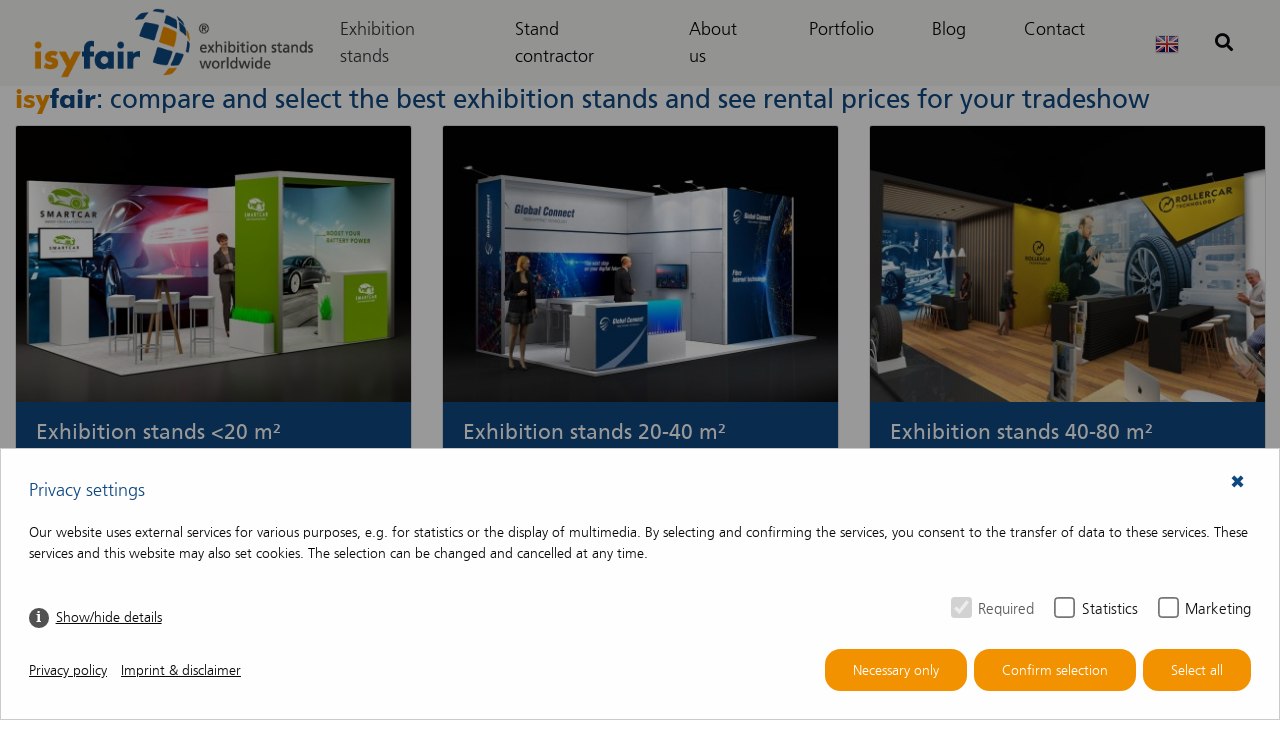

--- FILE ---
content_type: text/html; charset=utf-8
request_url: https://isyfair.com/exhibition-stands/exhibition-stand-sizes/
body_size: 4139
content:
<!DOCTYPE html><html lang="en"> <head> <title>Exhibition stand sizes - isyfair</title> <meta charset="utf-8" /> <meta http-equiv="X-UA-Compatible" content="IE=edge" /> <meta name="description" content="" /> <meta name="robots" content="index, follow"> <meta name="viewport" content="width=device-width, initial-scale=1, shrink-to-fit=no" /> <meta property="fb:page_id" content="" /> <meta property="og:locale" content="en" /> <meta property="og:type" content="article" /> <meta property="og:url" content="https://isyfair.com/exhibition-stands/exhibition-stand-sizes/" /> <meta property="og:title" content="Exhibition stand sizes - isyfair" /> <meta property="og:image" content="" /> <meta property="og:site_name" content="isyfair" /> <meta property="og:description" content="" /> <link rel="canonical" href="https://isyfair.com/exhibition-stands/exhibition-stand-sizes/" /> <script src="/resources/cache/js/bundled.preload.js" ></script> <link rel="stylesheet" href="/resources/cache/css/bundled.default.css?time=1760346022" media="all"> <link rel="stylesheet" href="/resources/cache/css/bundled.styles.css" media="all"> <script src="/index.php?consent_manager_outputjs=1&amp;lang=2&amp;a=30&amp;i=false&amp;h=false&amp;cid=77&amp;v=4.3.0&amp;r=1&amp;t=17334721752" id="consent_manager_script" defer></script> <link href="/resources/ico/favicon.ico" type="image/x-icon" rel="shortcut icon" /> <link href="/resources/ico/apple-touch-icon.png" rel="apple-touch-icon" /> <link href="/resources/ico/apple-touch-icon-57x57.png" rel="apple-touch-icon" sizes="57x57" /> <link href="/resources/ico/apple-touch-icon-72x72.png" rel="apple-touch-icon" sizes="72x72" /> <link href="/resources/ico/apple-touch-icon-76x76.png" rel="apple-touch-icon" sizes="76x76" /> <link href="/resources/ico/apple-touch-icon-114x114.png" rel="apple-touch-icon" sizes="114x114" /> <link href="/resources/ico/apple-touch-icon-120x120.png" rel="apple-touch-icon" sizes="120x120" /> <link href="/resources/ico/apple-touch-icon-144x144.png" rel="apple-touch-icon" sizes="144x144" /> <link href="/resources/ico/apple-touch-icon-152x152.png" rel="apple-touch-icon" sizes="152x152" /> <link href="/resources/ico/apple-touch-icon-180x180.png" rel="apple-touch-icon" sizes="180x180" /> 
</head><body class="no-js "> <div class="wrapper"> <header> <nav class="navbar navbar-expand-lg fixed-top bg-custom navbar-light" data-mmenu="true"> <div class="container nav-container"> <a class="navbar-brand" title="isyfair" href="https://isyfair.com/"> <img src="/media/logo-desktop/logo.png" class="img-fluid d-xs-none d-lg-block" spacer="" title="" alt="" /> <img src="/media/logo-tablet/logo.png" class="img-fluid d-xs-none d-md-block d-lg-none" spacer="" title="" alt="" /> <img src="/media/logo-mobile/logo.png" class="img-fluid d-md-none" spacer="" title="" alt="" /> </a> <a id="nav-icon" href="#mmenu" class="btn hamburger hamburger--collapse d-lg-none ml-xs-auto"> <span class="hamburger-box"> <span class="hamburger-inner"></span> </span> </a> <div class="collapse navbar-collapse" id="navbarSupportedContent"><ul class="rex-navi1 navbar-nav ml-xs-auto rex-navi-has-6-elements"><li class="dropdown article-14 active nav-item"><a class="active nav-link" href="/exhibition-stands/" title="Exhibition stands">Exhibition stands</a></li><li class="dropdown article-118 nav-item"><a class="nav-link" href="/stand-contractor/" title="Stand contractor">Stand contractor</a><ul class="rex-navi2 dropdown-menu rex-navi-has-8-elements"><li class="article-120 dropdown-element"><a class="dropdown-item" href="/stand-contractor/stand-builder-utrecht/" title="Stand builder Utrecht">Stand builder Utrecht</a></li><li class="article-121 dropdown-element"><a class="dropdown-item" href="/stand-contractor/stand-builder-amsterdam-netherlands/" title="Stand builder Amsterdam Netherlands">Stand builder Amsterdam Netherlands</a></li><li class="article-122 dropdown-element"><a class="dropdown-item" href="/stand-contractor/stand-builder-rotterdam/" title="Stand builder Rotterdam">Stand builder Rotterdam</a></li><li class="article-127 dropdown-element"><a class="dropdown-item" href="/stand-contractor/stand-builder-brussels/" title="Stand builder Brussels">Stand builder Brussels</a></li><li class="article-129 dropdown-element"><a class="dropdown-item" href="/stand-contractor/stand-builder-duesseldorf/" title="Stand builder Düsseldorf">Stand builder Düsseldorf</a></li><li class="article-130 dropdown-element"><a class="dropdown-item" href="/stand-contractor/stand-builder-cologne/" title="Stand builder Cologne">Stand builder Cologne</a></li><li class="article-131 dropdown-element"><a class="dropdown-item" href="/stand-contractor/stand-builder-frankfurt/" title="Stand builder Frankfurt">Stand builder Frankfurt</a></li><li class="article-139 dropdown-element"><a class="dropdown-item" href="/stand-contractor/stand-builder-hamburg/" title="Stand builder Hamburg">Stand builder Hamburg</a></li></ul></li><li class="dropdown article-17 nav-item"><a class="nav-link" href="/about-us/" title="About us">About us</a></li><li class="dropdown article-16 nav-item"><a class="nav-link" href="/portfolio/portfolio/" title="Portfolio">Portfolio</a></li><li class="dropdown article-15 nav-item"><a class="nav-link" href="/blog/" title="Blog">Blog</a><ul class="rex-navi2 dropdown-menu rex-navi-has-1-elements"><li class="article-260 dropdown-element"><a class="dropdown-item" href="/blog/booth-builder-germany/" title="Booth builder Germany">Booth builder Germany</a></li></ul></li><li class="dropdown article-18 nav-item"><a class="nav-link" href="/contact/" title="Contact">Contact</a></li></ul> </div><div id="mmenu" class="d-lg-none"><ul class="rex-navi1 rex-navi-depth-1 rex-navi-has-6-elements"><li class="article-14 active"><a class="active" href="/exhibition-stands/" title="Exhibition stands">Exhibition stands</a></li><li class="article-118 "><a class="" href="/stand-contractor/" title="Stand contractor">Stand contractor</a><ul class="rex-navi2 rex-navi-depth-2 rex-navi-has-8-elements"><li class="article-120 "><a class="" href="/stand-contractor/stand-builder-utrecht/" title="Stand builder Utrecht">Stand builder Utrecht</a></li><li class="article-121 "><a class="" href="/stand-contractor/stand-builder-amsterdam-netherlands/" title="Stand builder Amsterdam Netherlands">Stand builder Amsterdam Netherlands</a></li><li class="article-122 "><a class="" href="/stand-contractor/stand-builder-rotterdam/" title="Stand builder Rotterdam">Stand builder Rotterdam</a></li><li class="article-127 "><a class="" href="/stand-contractor/stand-builder-brussels/" title="Stand builder Brussels">Stand builder Brussels</a></li><li class="article-129 "><a class="" href="/stand-contractor/stand-builder-duesseldorf/" title="Stand builder Düsseldorf">Stand builder Düsseldorf</a></li><li class="article-130 "><a class="" href="/stand-contractor/stand-builder-cologne/" title="Stand builder Cologne">Stand builder Cologne</a></li><li class="article-131 "><a class="" href="/stand-contractor/stand-builder-frankfurt/" title="Stand builder Frankfurt">Stand builder Frankfurt</a></li><li class="article-139 "><a class="" href="/stand-contractor/stand-builder-hamburg/" title="Stand builder Hamburg">Stand builder Hamburg</a></li></ul></li><li class="article-17 "><a class="" href="/about-us/" title="About us">About us</a></li><li class="article-16 "><a class="" href="/portfolio/portfolio/" title="Portfolio">Portfolio</a></li><li class="article-15 "><a class="" href="/blog/" title="Blog">Blog</a><ul class="rex-navi2 rex-navi-depth-2 rex-navi-has-1-elements"><li class="article-260 "><a class="" href="/blog/booth-builder-germany/" title="Booth builder Germany">Booth builder Germany</a></li></ul></li><li class="article-18 "><a class="" href="/contact/" title="Contact">Contact</a></li></ul></div> <div id="langButton" class="dropdown"> <button class="btn dropdown-toggle" type="button" id="langMenu" data-toggle="dropdown" aria-haspopup="true" aria-expanded="false"> <img class="img-fluid" src="/resources/images/en_gb.png"/> </button> <div class="dropdown-menu" aria-labelledby="langMenu"> <a class="dropdown-item" href="https://isyfair.de/messestaende/messestand-groessen/"><img class="img-fluid" src="/resources/images/de_de.png"/></a><a class="dropdown-item" href="https://isyfair.nl/beursstands/beursstand-formaten/"><img class="img-fluid" src="/resources/images/nl_nl.png"/></a> </div> </div> <button class="btn btn-secondary btn-search search-top" type="submit"> <i class="fas fa-search"></i> <i class="fas fa-plus"></i> </button> </div> </nav> <div class="wrapper-search-bar search-bar-toggle"> <div class="container search-bar"> <form class="search_it-form" role="search" action="/search-results/" method="get"> <input id="search-input" class="form-control" type="text" autocomplete="off" name="search" value="" placeholder="Enter product name or design number ..." aria-label="Enter product name or design number ..."/> </form> </div> </div></header> <main> <div class="container product-container"> <div class="row"> <div class="col-xs-12"> <div class="headline"><h2><span class="isy">ISY</span><span class="fair">FAIR</span>: compare and select the best exhibition stands and see rental prices for your tradeshow</h2></div> </div> </div></div><div class="container"> <div class="row"> <div class="col-xs-12"> <div class="slider-container booth-slider" data-slick='{&quot;slidesToShow&quot;:&quot;3&quot;,&quot;autoplaySpeed&quot;:&quot;4000&quot;}'> <div> <div class="item"> <div class="card"> <img src="data:image/svg+xml;charset=utf8,%3Csvg%20xmlns%3D%27http%3A%2F%2Fwww.w3.org%2F2000%2Fsvg%27%20viewBox%3D%270%200%20715%20501%27%3E%3Crect%20x%3D%270%27%20y%3D%270%27%20width%3D%27715%27%20height%3D%27501%27%20fill%3D%27rgba%28247%2C%20246%2C%20244%2C%200.92%29%27%20%2F%3E%3C%2Fsvg%3E" class="img-fluid card-img-top" alt="Exhibition stands &lt;20 Meter" data-lazy-srcset="/images/booth-slider-xs/messestaende_bis_20_meter.jpg 576w,/images/booth-slider-sm/messestaende_bis_20_meter.jpg 768w,/images/booth-slider-md/messestaende_bis_20_meter.jpg 992w,/images/booth-slider-lg/messestaende_bis_20_meter.jpg 1300w,/images/booth-slider-xl/messestaende_bis_20_meter.jpg 1301w" title="Exhibition stands less than 20 sq. Meter" /> <div class="card-body bg-primary"> <a class="stretched-link" title="See exhibition stand designs &lt; 20 m²" href="/exhibition-stands/exhibition-stand-sizes/exhibition-stands-6-20-m/" ></a> <h3 class="headline">Exhibition stands &lt;20 m²</h3> <p class="item-count"> 98 designs available </p> </div> </div> </div></div><div> <div class="item"> <div class="card"> <img src="data:image/svg+xml;charset=utf8,%3Csvg%20xmlns%3D%27http%3A%2F%2Fwww.w3.org%2F2000%2Fsvg%27%20viewBox%3D%270%200%20715%20501%27%3E%3Crect%20x%3D%270%27%20y%3D%270%27%20width%3D%27715%27%20height%3D%27501%27%20fill%3D%27rgba%28247%2C%20246%2C%20244%2C%200.92%29%27%20%2F%3E%3C%2Fsvg%3E" class="img-fluid card-img-top" alt="Exhibition stands 20-40 Meters" data-lazy-srcset="/images/booth-slider-xs/messestaende_20-40_meter.jpg 576w,/images/booth-slider-sm/messestaende_20-40_meter.jpg 768w,/images/booth-slider-md/messestaende_20-40_meter.jpg 992w,/images/booth-slider-lg/messestaende_20-40_meter.jpg 1300w,/images/booth-slider-xl/messestaende_20-40_meter.jpg 1301w" title="Exhibition stands 20-40 Meters" /> <div class="card-body bg-primary"> <a class="stretched-link" title="See exhibition stand designs 20-40m²" href="/exhibition-stands/exhibition-stand-sizes/exhibition-stands-21-40-m/" ></a> <h3 class="headline">Exhibition stands 20-40 m²</h3> <p class="item-count"> 239 designs available </p> </div> </div> </div></div><div> <div class="item"> <div class="card"> <img src="data:image/svg+xml;charset=utf8,%3Csvg%20xmlns%3D%27http%3A%2F%2Fwww.w3.org%2F2000%2Fsvg%27%20viewBox%3D%270%200%20715%20501%27%3E%3Crect%20x%3D%270%27%20y%3D%270%27%20width%3D%27715%27%20height%3D%27501%27%20fill%3D%27rgba%28247%2C%20246%2C%20244%2C%200.92%29%27%20%2F%3E%3C%2Fsvg%3E" class="img-fluid card-img-top" alt="Exhibition stands 40-80 Meters" data-lazy-srcset="/images/booth-slider-xs/messestaende_40-80_meter.jpg 576w,/images/booth-slider-sm/messestaende_40-80_meter.jpg 768w,/images/booth-slider-md/messestaende_40-80_meter.jpg 992w,/images/booth-slider-lg/messestaende_40-80_meter.jpg 1300w,/images/booth-slider-xl/messestaende_40-80_meter.jpg 1301w" title="Exhibition stands 40-80 Meters" /> <div class="card-body bg-primary"> <a class="stretched-link" title="See exhibition stand designs 40-80 m²" href="/exhibition-stands/exhibition-stand-sizes/exhibition-stands-41-80-m/" ></a> <h3 class="headline">Exhibition stands 40-80 m²</h3> <p class="item-count"> 204 designs available </p> </div> </div> </div></div><div> <div class="item"> <div class="card"> <img src="data:image/svg+xml;charset=utf8,%3Csvg%20xmlns%3D%27http%3A%2F%2Fwww.w3.org%2F2000%2Fsvg%27%20viewBox%3D%270%200%20715%20501%27%3E%3Crect%20x%3D%270%27%20y%3D%270%27%20width%3D%27715%27%20height%3D%27501%27%20fill%3D%27rgba%28247%2C%20246%2C%20244%2C%200.92%29%27%20%2F%3E%3C%2Fsvg%3E" class="img-fluid card-img-top" alt="Exhibition stands &gt; 80 Meters" data-lazy-srcset="/images/booth-slider-xs/messestaende_groesser_als_80_meter.jpg 576w,/images/booth-slider-sm/messestaende_groesser_als_80_meter.jpg 768w,/images/booth-slider-md/messestaende_groesser_als_80_meter.jpg 992w,/images/booth-slider-lg/messestaende_groesser_als_80_meter.jpg 1300w,/images/booth-slider-xl/messestaende_groesser_als_80_meter.jpg 1301w" title="Exhibition stands &amp;gt; 80 Meters" /> <div class="card-body bg-primary"> <a class="stretched-link" title="See exhibition stand designs &gt;80 m²" href="/exhibition-stands/exhibition-stand-sizes/exhibition-stands-80-m/" ></a> <h3 class="headline">Exhibition stands &gt;80 m²</h3> <p class="item-count"> 37 designs available </p> </div> </div> </div></div> </div> </div> </div></div> </main> <footer> <div class="footer-bar container-fluid"> <div class="container h-100"> <div class="row h-100"> <div class="col-xs-12 my-xs-auto"> <div class="icons-left float-xs-left"> <a href="/contact/"><i class="far fa-envelope"></i></a> </div> <div class="icons-right float-xs-right"> <a href="https://www.facebook.com/GARREIS.de/"><i class="fab fa-facebook-f"></i></a> <a href="https://www.instagram.com/garreis_unternehmensgruppe/"><i class="fab fa-instagram"></i></a> </div> </div> </div> </div> </div> <div class="container footer-container"> <div class="row"> <div class="col-sm-12 col-md-8 col-module"> <a class="footer-logo" title="isyfair" href="https://isyfair.com/"> <img src="data:image/svg+xml;charset=utf8,%3Csvg%20xmlns%3D%27http%3A%2F%2Fwww.w3.org%2F2000%2Fsvg%27%20viewBox%3D%270%200%20199%2047%27%3E%3Crect%20x%3D%270%27%20y%3D%270%27%20width%3D%27398%27%20height%3D%2794%27%20fill%3D%27rgba%28247%2C%20246%2C%20244%2C%200.92%29%27%20%2F%3E%3C%2Fsvg%3E" class="img-fluid d-xs-none d-lg-block lazy" title="" alt="" src="https://isyfair.de/images/logo-desktop/logo.png" data-lazy-srcset="/images/mm-xs/logo.png 576w,/images/mm-sm/logo.png 768w,/images/mm-md/logo.png 992w,/images/mm-lg/logo.png 1300w,/images/mm-xl/logo.png 1301w" /> <img src="data:image/svg+xml;charset=utf8,%3Csvg%20xmlns%3D%27http%3A%2F%2Fwww.w3.org%2F2000%2Fsvg%27%20viewBox%3D%270%200%20199%2047%27%3E%3Crect%20x%3D%270%27%20y%3D%270%27%20width%3D%27398%27%20height%3D%2794%27%20fill%3D%27rgba%28247%2C%20246%2C%20244%2C%200.92%29%27%20%2F%3E%3C%2Fsvg%3E" class="img-fluid d-xs-none d-md-block d-lg-none lazy" title="" alt="" src="https://isyfair.de/images/logo-tablet/logo.png" data-lazy-srcset="/images/mm-xs/logo.png 576w,/images/mm-sm/logo.png 768w,/images/mm-md/logo.png 992w,/images/mm-lg/logo.png 1300w,/images/mm-xl/logo.png 1301w" /> <img src="data:image/svg+xml;charset=utf8,%3Csvg%20xmlns%3D%27http%3A%2F%2Fwww.w3.org%2F2000%2Fsvg%27%20viewBox%3D%270%200%20199%2047%27%3E%3Crect%20x%3D%270%27%20y%3D%270%27%20width%3D%27398%27%20height%3D%2794%27%20fill%3D%27rgba%28247%2C%20246%2C%20244%2C%200.92%29%27%20%2F%3E%3C%2Fsvg%3E" class="img-fluid d-md-none lazy" title="" alt="" src="https://isyfair.de/images/logo-mobile/logo.png" data-lazy-srcset="/images/mm-xs/logo.png 576w,/images/mm-sm/logo.png 768w,/images/mm-md/logo.png 992w,/images/mm-lg/logo.png 1300w,/images/mm-xl/logo.png 1301w" /> </a> </div> </div> <div class="row"> <div class="col-xs-12 col-md-3"> <div class="footer-nav-title">Exhibition stands</div> <div class="footer-nav"> <ul class="rex-navi1 nav mr-xs-auto"><li class="article-26 nav-item"> <a class="nav-link" href="/exhibition-stands/exhibition-stand-rental-europe/" title="Exhibition stand rental Europe">Exhibition stand rental Europe</a> </li><li class="article-68 nav-item"> <a class="nav-link" href="/exhibition-stands/buying-an-exhibition-stand/" title="Buying an exhibition stand">Buying an exhibition stand</a> </li><li class="article-30 nav-item"> <a class="nav-link" href="/exhibition-stands/exhibition-stand-sizes/" title="Exhibition stand sizes">Exhibition stand sizes</a> </li><li class="article-75 nav-item"> <a class="nav-link" href="/exhibition-stands/exhibition-stand-types/" title="Exhibition stand types">Exhibition stand types</a> </li><li class="article-76 nav-item"> <a class="nav-link" href="/exhibition-stands/exhibition-stand-prices/" title="Exhibition stand prices">Exhibition stand prices</a> </li></ul> </div> </div> <div class="col-xs-12 col-md-3"> <div class="footer-nav-title">Service</div> <div class="footer-nav"> <ul class="rex-navi1 nav mr-xs-auto"><li class="article-61 nav-item"> <a class="nav-link" href="/blog/free-3d-exhibition-stand-design/" title="Free 3D exhibition stand design">Free 3D exhibition stand design</a> </li><li class="article-71 nav-item"> <a class="nav-link" href="/service/installation-dismantling/" title="Installation & dismantling">Installation & dismantling</a> </li><li class="article-73 nav-item"> <a class="nav-link" href="/service/projectmanagement/" title="Projectmanagement">Projectmanagement</a> </li><li class="article-199 nav-item"> <a class="nav-link" href="/trade-fair/" title="Trade Fair">Trade Fair</a> </li></ul> </div> </div> <div class="col-xs-12 col-md-3"> <div class="footer-nav-title">Blogs</div> <div class="footer-nav"> <ul class="rex-navi1 nav mr-xs-auto"><li class="article-47 nav-item"> <a class="nav-link" href="/blog/renting-or-purchasing-an-exhibition-stand-what-are-the-differences/" title="Renting or purchasing an exhibition stand what are the differences">Renting or purchasing an exhibition stand what are the differences</a> </li><li class="article-40 nav-item"> <a class="nav-link" href="/blog/the-isyfair-full-service-rental-package-this-is-how-we-make-your-trade-show-effective-efficient-and-easy/" title="The isyfair full-service rental package - this is how we make your trade show effective, efficient, and easy">The isyfair full-service rental package - this is how we make your trade show effective, efficient, and easy</a> </li><li class="article-39 nav-item"> <a class="nav-link" href="/blog/stand-out-at-your-trade-show-with-the-best-exhibition-stand-in-these-9-steps/" title="Stand out at your trade show with the best exhibition stand in these 9 steps">Stand out at your trade show with the best exhibition stand in these 9 steps</a> </li><li class="article-66 nav-item"> <a class="nav-link" href="/blog/types-of-exhibition-stands/" title="Types of exhibition stands">Types of exhibition stands</a> </li></ul> </div> </div> <div class="col-xs-12 col-md-3"> <div class="footer-nav-title">About us</div> <div class="footer-nav"> <ul class="rex-navi1 nav mr-xs-auto"><li class="article-18 nav-item"> <a class="nav-link" href="/contact/" title="Contact">Contact</a> </li><li class="article-3 nav-item"> <a class="nav-link" href="/about-us/imprint-disclaimer/" title="Imprint & disclaimer">Imprint & disclaimer</a> </li><li class="article-4 nav-item"> <a class="nav-link" href="/about-us/privacy-policy/" title="Privacy policy">Privacy policy</a> </li><li class="article-22 nav-item"> <a class="nav-link" href="/about-us/terms-and-conditions/" title="Terms and conditions">Terms and conditions</a> </li></ul> </div> </div> </div> <div class="row"> <div class="col-xs-12"> <p>© 2025 isyfair - All rights reserved</p> </div> </div> </div> </footer><script>(function(l,e,a,d,i,n,f,o){if(!l[i]){l.GlobalLeadinfoNamespace=l.GlobalLeadinfoNamespace||[];l.GlobalLeadinfoNamespace.push(i);l[i]=function(){(l[i].q=l[i].q||[]).push(arguments)};l[i].t=l[i].t||n;l[i].q=l[i].q||[];o=e.createElement(a);f=e.getElementsByTagName(a)[0];o.async=1;o.src=d;f.parentNode.insertBefore(o,f);}}(window,document,"script","https://cdn.leadinfo.net/ping.js","leadinfo","LI-62CE9E6BE1F62"));</script><script> var _paq = window._paq = window._paq || []; _paq.push(["disableCookies"]); _paq.push(['trackPageView']); _paq.push(['enableLinkTracking']); (function() { var u="//www.garreis.de/matomo/"; _paq.push(['setTrackerUrl', u+'matomo.php']); _paq.push(['setSiteId', '9']); _paq.push(['trackEvent', 'pageview', '', 'page']); var d=document, g=d.createElement('script'), s=d.getElementsByTagName('script')[0]; g.async=true; g.src=u+'matomo.js'; s.parentNode.insertBefore(g,s); })();</script><noscript><p><img src="//www.garreis.de/matomo/matomo.php?idsite=9&amp;rec=1" style="border:0;" alt="" /></p></noscript> </div> <script src="/resources/cache/js/bundled.default.js" ></script> 
</body></html>

--- FILE ---
content_type: text/css
request_url: https://isyfair.com/resources/cache/css/bundled.styles.css
body_size: 10130
content:
.mfp-bg{background:#fff;top:0;left:0;width:100%;height:100%;z-index:1042;overflow:hidden;position:fixed;opacity:.95}.mfp-wrap{top:0;left:0;width:100%;height:100%;z-index:1043;position:fixed;outline:none!important;-webkit-backface-visibility:hidden}.mfp-container{padding:0 8px;text-align:center;position:absolute;width:100%;height:100%;left:0;top:0;box-sizing:border-box}.mfp-container:before{content:'';display:inline-block;height:100%;vertical-align:middle}.mfp-align-top .mfp-container:before{display:none}.mfp-content{margin:0 auto;position:relative;display:inline-block;vertical-align:middle;text-align:left;z-index:1045}.mfp-inline-holder .mfp-content,.mfp-ajax-holder .mfp-content{width:100%;cursor:auto}.mfp-ajax-cur{cursor:progress}.mfp-zoom-out-cur{cursor:-moz-zoom-out;cursor:-webkit-zoom-out;cursor:zoom-out}.mfp-zoom{cursor:pointer;cursor:-webkit-zoom-in;cursor:-moz-zoom-in;cursor:zoom-in}.mfp-auto-cursor .mfp-content{cursor:auto}.mfp-close,.mfp-arrow,.mfp-preloader,.mfp-counter{-webkit-user-select:none;-moz-user-select:none;user-select:none}.mfp-loading.mfp-figure{display:none}.mfp-hide{display:none!important}.mfp-preloader{color:#CCC;position:absolute;top:50%;width:auto;text-align:center;margin-top:-.8em;left:8px;right:8px;z-index:1044}.mfp-preloader a{color:#CCC}.mfp-preloader a:hover{color:#FFF}.mfp-s-ready .mfp-preloader{display:none}.mfp-s-error .mfp-content{display:none}button.mfp-close,button.mfp-arrow{padding:0;border:0;overflow:visible;cursor:pointer;-webkit-appearance:none;display:block;outline:none;z-index:1046;box-shadow:none;touch-action:manipulation}button::-moz-focus-inner{padding:0;border:0}.mfp-close{background:url([data-uri]) no-repeat center center;position:fixed;right:20px;top:20px;text-decoration:none;text-align:center;width:25px;height:25px;background-size:100% 100%;cursor:pointer}@media (max-width:767px){.mfp-close{right:15px;top:15px}}.mfp-close-btn-in .mfp-close{color:#333}.mfp-counter{position:absolute;top:0;right:0;color:#000;font-size:12px;line-height:18px;white-space:nowrap}.mfp-arrow-left,.mfp-arrow-right{background:url([data-uri]) no-repeat center center;position:absolute;top:50%;margin-top:-13px;left:20px;width:25px;height:25px;background-size:100% 100%;cursor:pointer}.mfp-arrow-right{background:url([data-uri]) no-repeat center center;left:auto;right:20px;background-size:100% 100%}@media (max-width:767px){.mfp-arrow-left{left:10px}.mfp-arrow-right{right:10px}}.mfp-iframe-holder{padding-top:40px;padding-bottom:40px}.mfp-iframe-holder .mfp-content{line-height:0;width:100%;max-width:1280px}.mfp-iframe-scaler{width:100%;height:0;overflow:hidden;padding-top:56.25%}.mfp-iframe-scaler iframe{background:#000;position:absolute;display:block;top:0;left:0;width:100%;height:100%;box-shadow:0 0 8px rgba(0,0,0,.6)}img.mfp-img{margin:0 auto;padding:40px 0 40px;width:auto;max-width:100%;height:auto;display:block;line-height:0;box-sizing:border-box}.mfp-figure{line-height:0}.mfp-figure:after{background:#444;content:'';position:absolute;left:0;top:40px;bottom:40px;display:block;right:0;width:auto;height:auto;z-index:-1;box-shadow:0 0 8px rgba(0,0,0,.6)}.mfp-figure small{color:#BDBDBD;display:block;font-size:12px;line-height:14px}.mfp-figure figure{margin:0}.mfp-bottom-bar{margin-top:-36px;position:absolute;top:100%;left:0;width:100%;cursor:auto}.mfp-title{text-align:left;line-height:18px;color:#F3F3F3;word-wrap:break-word;padding-right:36px}.mfp-image-holder .mfp-content{max-width:100%}.mfp-gallery .mfp-image-holder .mfp-figure{cursor:pointer}@media screen and (max-width:800px) and (orientation:landscape),screen and (max-height:300px){.mfp-img-mobile .mfp-image-holder{padding-left:0;padding-right:0}.mfp-img-mobile img.mfp-img{padding:0}.mfp-img-mobile .mfp-figure:after{top:0;bottom:0}.mfp-img-mobile .mfp-figure small{display:inline;margin-left:5px}.mfp-img-mobile .mfp-bottom-bar{margin:0;padding:3px 5px;background:rgba(0,0,0,.6);bottom:0;top:auto;position:fixed;box-sizing:border-box}.mfp-img-mobile .mfp-bottom-bar:empty{padding:0}.mfp-img-mobile .mfp-counter{right:5px;top:3px}.mfp-img-mobile .mfp-close{padding:0;background:rgba(0,0,0,.6);top:0;right:0;width:35px;height:35px;line-height:35px;position:fixed;text-align:center}}@media all and (max-width:900px){.mfp-arrow{-webkit-transform:scale(.75);transform:scale(.75)}.mfp-arrow-left{-webkit-transform-origin:0;transform-origin:0}.mfp-arrow-right{-webkit-transform-origin:100%;transform-origin:100%}.mfp-container{padding-left:6px;padding-right:6px}}@charset "UTF-8";[class*="uk-animation-"]{animation-duration:0.5s;animation-timing-function:ease-out;animation-fill-mode:both}.uk-animation-fade{animation-name:uk-fade;animation-duration:0.8s;animation-timing-function:linear}.uk-animation-scale-up{animation-name:uk-fade-scale-02}.uk-animation-scale-down{animation-name:uk-fade-scale-18}.uk-animation-slide-top{animation-name:uk-fade-top}.uk-animation-slide-bottom{animation-name:uk-fade-bottom}.uk-animation-slide-left{animation-name:uk-fade-left}.uk-animation-slide-right{animation-name:uk-fade-right}.uk-animation-slide-top-small{animation-name:uk-fade-top-small}.uk-animation-slide-bottom-small{animation-name:uk-fade-bottom-small}.uk-animation-slide-left-small{animation-name:uk-fade-left-small}.uk-animation-slide-right-small{animation-name:uk-fade-right-small}.uk-animation-slide-top-medium{animation-name:uk-fade-top-medium}.uk-animation-slide-bottom-medium{animation-name:uk-fade-bottom-medium}.uk-animation-slide-left-medium{animation-name:uk-fade-left-medium}.uk-animation-slide-right-medium{animation-name:uk-fade-right-medium}.uk-animation-kenburns{animation-name:uk-scale-kenburns;animation-duration:15s}.uk-animation-shake{animation-name:uk-shake}.uk-animation-stroke{animation-name:uk-stroke;stroke-dasharray:var(--uk-animation-stroke);animation-duration:2s}.uk-animation-reverse{animation-direction:reverse;animation-timing-function:ease-in}.uk-animation-fast{animation-duration:0.1s}.uk-animation-toggle:not(:hover):not(:focus) [class*="uk-animation-"]{animation-name:none}.uk-animation-toggle{-webkit-tap-highlight-color:transparent}.uk-animation-toggle:focus{outline:none}@keyframes uk-fade{0%{opacity:0}100%{opacity:1}}@keyframes uk-fade-top{0%{opacity:0;transform:translateY(-100%)}100%{opacity:1;transform:translateY(0)}}@keyframes uk-fade-bottom{0%{opacity:0;transform:translateY(100%)}100%{opacity:1;transform:translateY(0)}}@keyframes uk-fade-left{0%{opacity:0;transform:translateX(-100%)}100%{opacity:1;transform:translateX(0)}}@keyframes uk-fade-right{0%{opacity:0;transform:translateX(100%)}100%{opacity:1;transform:translateX(0)}}@keyframes uk-fade-top-small{0%{opacity:0;transform:translateY(-10px)}100%{opacity:1;transform:translateY(0)}}@keyframes uk-fade-bottom-small{0%{opacity:0;transform:translateY(10px)}100%{opacity:1;transform:translateY(0)}}@keyframes uk-fade-left-small{0%{opacity:0;transform:translateX(-10px)}100%{opacity:1;transform:translateX(0)}}@keyframes uk-fade-right-small{0%{opacity:0;transform:translateX(10px)}100%{opacity:1;transform:translateX(0)}}@keyframes uk-fade-top-medium{0%{opacity:0;transform:translateY(-50px)}100%{opacity:1;transform:translateY(0)}}@keyframes uk-fade-bottom-medium{0%{opacity:0;transform:translateY(50px)}100%{opacity:1;transform:translateY(0)}}@keyframes uk-fade-left-medium{0%{opacity:0;transform:translateX(-50px)}100%{opacity:1;transform:translateX(0)}}@keyframes uk-fade-right-medium{0%{opacity:0;transform:translateX(50px)}100%{opacity:1;transform:translateX(0)}}@keyframes uk-fade-scale-02{0%{opacity:0;transform:scale(.2)}100%{opacity:1;transform:scale(1)}}@keyframes uk-fade-scale-18{0%{opacity:0;transform:scale(1.8)}100%{opacity:1;transform:scale(1)}}@keyframes uk-scale-kenburns{0%{transform:scale(1)}100%{transform:scale(1.2)}}@keyframes uk-shake{0%,100%{transform:translateX(0)}10%{transform:translateX(-9px)}20%{transform:translateX(8px)}30%{transform:translateX(-7px)}40%{transform:translateX(6px)}50%{transform:translateX(-5px)}60%{transform:translateX(4px)}70%{transform:translateX(-3px)}80%{transform:translateX(2px)}90%{transform:translateX(-1px)}}@keyframes uk-stroke{0%{stroke-dashoffset:var(--uk-animation-stroke)}100%{stroke-dashoffset:0}}.uk-grid{display:flex;flex-wrap:wrap;margin:0;padding:0;list-style:none}.uk-grid>*{margin:0}.uk-grid>*>:last-child{margin-bottom:0}.uk-grid{margin-left:-30px}.uk-grid>*{padding-left:30px}.uk-grid+.uk-grid,.uk-grid>.uk-grid-margin,*+.uk-grid-margin{margin-top:30px}@media (min-width:1200px){.uk-grid{margin-left:-40px}.uk-grid>*{padding-left:40px}.uk-grid+.uk-grid,.uk-grid>.uk-grid-margin,*+.uk-grid-margin{margin-top:40px}}.uk-grid-small,.uk-grid-column-small{margin-left:-15px}.uk-grid-small>*,.uk-grid-column-small>*{padding-left:15px}.uk-grid+.uk-grid-small,.uk-grid+.uk-grid-row-small,.uk-grid-small>.uk-grid-margin,.uk-grid-row-small>.uk-grid-margin,*+.uk-grid-margin-small{margin-top:15px}.uk-grid-medium,.uk-grid-column-medium{margin-left:-30px}.uk-grid-medium>*,.uk-grid-column-medium>*{padding-left:30px}.uk-grid+.uk-grid-medium,.uk-grid+.uk-grid-row-medium,.uk-grid-medium>.uk-grid-margin,.uk-grid-row-medium>.uk-grid-margin,*+.uk-grid-margin-medium{margin-top:30px}.uk-grid-large,.uk-grid-column-large{margin-left:-40px}.uk-grid-large>*,.uk-grid-column-large>*{padding-left:40px}.uk-grid+.uk-grid-large,.uk-grid+.uk-grid-row-large,.uk-grid-large>.uk-grid-margin,.uk-grid-row-large>.uk-grid-margin,*+.uk-grid-margin-large{margin-top:40px}@media (min-width:1200px){.uk-grid-large,.uk-grid-column-large{margin-left:-70px}.uk-grid-large>*,.uk-grid-column-large>*{padding-left:70px}.uk-grid+.uk-grid-large,.uk-grid+.uk-grid-row-large,.uk-grid-large>.uk-grid-margin,.uk-grid-row-large>.uk-grid-margin,*+.uk-grid-margin-large{margin-top:70px}}.uk-grid-collapse,.uk-grid-column-collapse{margin-left:0}.uk-grid-collapse>*,.uk-grid-column-collapse>*{padding-left:0}.uk-grid+.uk-grid-collapse,.uk-grid+.uk-grid-row-collapse,.uk-grid-collapse>.uk-grid-margin,.uk-grid-row-collapse>.uk-grid-margin{margin-top:0}.uk-grid-divider>*{position:relative}.uk-grid-divider>:not(.uk-first-column)::before{content:"";position:absolute;top:0;bottom:0;border-left:1px solid #e5e5e5}.uk-grid-divider.uk-grid-stack>.uk-grid-margin::before{content:"";position:absolute;left:0;right:0;border-top:1px solid #e5e5e5}.uk-grid-divider{margin-left:-60px}.uk-grid-divider>*{padding-left:60px}.uk-grid-divider>:not(.uk-first-column)::before{left:30px}.uk-grid-divider.uk-grid-stack>.uk-grid-margin{margin-top:60px}.uk-grid-divider.uk-grid-stack>.uk-grid-margin::before{top:-30px;left:60px}@media (min-width:1200px){.uk-grid-divider{margin-left:-80px}.uk-grid-divider>*{padding-left:80px}.uk-grid-divider>:not(.uk-first-column)::before{left:40px}.uk-grid-divider.uk-grid-stack>.uk-grid-margin{margin-top:80px}.uk-grid-divider.uk-grid-stack>.uk-grid-margin::before{top:-40px;left:80px}}.uk-grid-divider.uk-grid-small,.uk-grid-divider.uk-grid-column-small{margin-left:-30px}.uk-grid-divider.uk-grid-small>*,.uk-grid-divider.uk-grid-column-small>*{padding-left:30px}.uk-grid-divider.uk-grid-small>:not(.uk-first-column)::before,.uk-grid-divider.uk-grid-column-small>:not(.uk-first-column)::before{left:15px}.uk-grid-divider.uk-grid-small.uk-grid-stack>.uk-grid-margin,.uk-grid-divider.uk-grid-row-small.uk-grid-stack>.uk-grid-margin{margin-top:30px}.uk-grid-divider.uk-grid-small.uk-grid-stack>.uk-grid-margin::before{top:-15px;left:30px}.uk-grid-divider.uk-grid-row-small.uk-grid-stack>.uk-grid-margin::before{top:-15px}.uk-grid-divider.uk-grid-column-small.uk-grid-stack>.uk-grid-margin::before{left:30px}.uk-grid-divider.uk-grid-medium,.uk-grid-divider.uk-grid-column-medium{margin-left:-60px}.uk-grid-divider.uk-grid-medium>*,.uk-grid-divider.uk-grid-column-medium>*{padding-left:60px}.uk-grid-divider.uk-grid-medium>:not(.uk-first-column)::before,.uk-grid-divider.uk-grid-column-medium>:not(.uk-first-column)::before{left:30px}.uk-grid-divider.uk-grid-medium.uk-grid-stack>.uk-grid-margin,.uk-grid-divider.uk-grid-row-medium.uk-grid-stack>.uk-grid-margin{margin-top:60px}.uk-grid-divider.uk-grid-medium.uk-grid-stack>.uk-grid-margin::before{top:-30px;left:60px}.uk-grid-divider.uk-grid-row-medium.uk-grid-stack>.uk-grid-margin::before{top:-30px}.uk-grid-divider.uk-grid-column-medium.uk-grid-stack>.uk-grid-margin::before{left:60px}.uk-grid-divider.uk-grid-large,.uk-grid-divider.uk-grid-column-large{margin-left:-80px}.uk-grid-divider.uk-grid-large>*,.uk-grid-divider.uk-grid-column-large>*{padding-left:80px}.uk-grid-divider.uk-grid-large>:not(.uk-first-column)::before,.uk-grid-divider.uk-grid-column-large>:not(.uk-first-column)::before{left:40px}.uk-grid-divider.uk-grid-large.uk-grid-stack>.uk-grid-margin,.uk-grid-divider.uk-grid-row-large.uk-grid-stack>.uk-grid-margin{margin-top:80px}.uk-grid-divider.uk-grid-large.uk-grid-stack>.uk-grid-margin::before{top:-40px;left:80px}.uk-grid-divider.uk-grid-row-large.uk-grid-stack>.uk-grid-margin::before{top:-40px}.uk-grid-divider.uk-grid-column-large.uk-grid-stack>.uk-grid-margin::before{left:80px}@media (min-width:1200px){.uk-grid-divider.uk-grid-large,.uk-grid-divider.uk-grid-column-large{margin-left:-140px}.uk-grid-divider.uk-grid-large>*,.uk-grid-divider.uk-grid-column-large>*{padding-left:140px}.uk-grid-divider.uk-grid-large>:not(.uk-first-column)::before,.uk-grid-divider.uk-grid-column-large>:not(.uk-first-column)::before{left:70px}.uk-grid-divider.uk-grid-large.uk-grid-stack>.uk-grid-margin,.uk-grid-divider.uk-grid-row-large.uk-grid-stack>.uk-grid-margin{margin-top:140px}.uk-grid-divider.uk-grid-large.uk-grid-stack>.uk-grid-margin::before{top:-70px;left:140px}.uk-grid-divider.uk-grid-row-large.uk-grid-stack>.uk-grid-margin::before{top:-70px}.uk-grid-divider.uk-grid-column-large.uk-grid-stack>.uk-grid-margin::before{left:140px}}.uk-grid-match>*,.uk-grid-item-match{display:flex;flex-wrap:wrap}.uk-grid-match>*>:not([class*="uk-width"]),.uk-grid-item-match>:not([class*="uk-width"]){box-sizing:border-box;width:100%;flex:auto}.uk-flex{display:flex}.uk-flex-inline{display:inline-flex}.uk-flex::before,.uk-flex::after,.uk-flex-inline::before,.uk-flex-inline::after{display:none}.uk-flex-left{justify-content:flex-start}.uk-flex-center{justify-content:center}.uk-flex-right{justify-content:flex-end}.uk-flex-between{justify-content:space-between}.uk-flex-around{justify-content:space-around}@media (min-width:640px){.uk-flex-left\@s{justify-content:flex-start}.uk-flex-center\@s{justify-content:center}.uk-flex-right\@s{justify-content:flex-end}.uk-flex-between\@s{justify-content:space-between}.uk-flex-around\@s{justify-content:space-around}}@media (min-width:960px){.uk-flex-left\@m{justify-content:flex-start}.uk-flex-center\@m{justify-content:center}.uk-flex-right\@m{justify-content:flex-end}.uk-flex-between\@m{justify-content:space-between}.uk-flex-around\@m{justify-content:space-around}}@media (min-width:1200px){.uk-flex-left\@l{justify-content:flex-start}.uk-flex-center\@l{justify-content:center}.uk-flex-right\@l{justify-content:flex-end}.uk-flex-between\@l{justify-content:space-between}.uk-flex-around\@l{justify-content:space-around}}@media (min-width:1600px){.uk-flex-left\@xl{justify-content:flex-start}.uk-flex-center\@xl{justify-content:center}.uk-flex-right\@xl{justify-content:flex-end}.uk-flex-between\@xl{justify-content:space-between}.uk-flex-around\@xl{justify-content:space-around}}.uk-flex-stretch{align-items:stretch}.uk-flex-top{align-items:flex-start}.uk-flex-middle{align-items:center}.uk-flex-bottom{align-items:flex-end}.uk-flex-row{flex-direction:row}.uk-flex-row-reverse{flex-direction:row-reverse}.uk-flex-column{flex-direction:column}.uk-flex-column-reverse{flex-direction:column-reverse}.uk-flex-nowrap{flex-wrap:nowrap}.uk-flex-wrap{flex-wrap:wrap}.uk-flex-wrap-reverse{flex-wrap:wrap-reverse}.uk-flex-wrap-stretch{align-content:stretch}.uk-flex-wrap-top{align-content:flex-start}.uk-flex-wrap-middle{align-content:center}.uk-flex-wrap-bottom{align-content:flex-end}.uk-flex-wrap-between{align-content:space-between}.uk-flex-wrap-around{align-content:space-around}.uk-flex-first{order:-1}.uk-flex-last{order:99}@media (min-width:640px){.uk-flex-first\@s{order:-1}.uk-flex-last\@s{order:99}}@media (min-width:960px){.uk-flex-first\@m{order:-1}.uk-flex-last\@m{order:99}}@media (min-width:1200px){.uk-flex-first\@l{order:-1}.uk-flex-last\@l{order:99}}@media (min-width:1600px){.uk-flex-first\@xl{order:-1}.uk-flex-last\@xl{order:99}}.uk-flex-none{flex:none}.uk-flex-auto{flex:auto}.uk-flex-1{flex:1}.uk-background-default{background-color:#fff}.uk-background-muted{background-color:#f8f8f8}.uk-background-primary{background-color:#1e87f0}.uk-background-secondary{background-color:#222}.uk-background-cover,.uk-background-contain{background-position:50% 50%;background-repeat:no-repeat}.uk-background-cover{background-size:cover}.uk-background-contain{background-size:contain}.uk-background-top-left{background-position:0 0}.uk-background-top-center{background-position:50% 0}.uk-background-top-right{background-position:100% 0}.uk-background-center-left{background-position:0 50%}.uk-background-center-center{background-position:50% 50%}.uk-background-center-right{background-position:100% 50%}.uk-background-bottom-left{background-position:0 100%}.uk-background-bottom-center{background-position:50% 100%}.uk-background-bottom-right{background-position:100% 100%}.uk-background-norepeat{background-repeat:no-repeat}.uk-background-fixed{background-attachment:fixed;backface-visibility:hidden}@media (pointer:coarse){.uk-background-fixed{background-attachment:scroll}}@media (max-width:639px){.uk-background-image\@s{background-image:none!important}}@media (max-width:959px){.uk-background-image\@m{background-image:none!important}}@media (max-width:1199px){.uk-background-image\@l{background-image:none!important}}@media (max-width:1599px){.uk-background-image\@xl{background-image:none!important}}.uk-background-blend-multiply{background-blend-mode:multiply}.uk-background-blend-screen{background-blend-mode:screen}.uk-background-blend-overlay{background-blend-mode:overlay}.uk-background-blend-darken{background-blend-mode:darken}.uk-background-blend-lighten{background-blend-mode:lighten}.uk-background-blend-color-dodge{background-blend-mode:color-dodge}.uk-background-blend-color-burn{background-blend-mode:color-burn}.uk-background-blend-hard-light{background-blend-mode:hard-light}.uk-background-blend-soft-light{background-blend-mode:soft-light}.uk-background-blend-difference{background-blend-mode:difference}.uk-background-blend-exclusion{background-blend-mode:exclusion}.uk-background-blend-hue{background-blend-mode:hue}.uk-background-blend-saturation{background-blend-mode:saturation}.uk-background-blend-color{background-blend-mode:color}.uk-background-blend-luminosity{background-blend-mode:luminosity}[class*="uk-position-top"],[class*="uk-position-bottom"],[class*="uk-position-left"],[class*="uk-position-right"],[class*="uk-position-center"]{position:absolute!important;max-width:100%}.uk-position-top{top:0;left:0;right:0}.uk-position-bottom{bottom:0;left:0;right:0}.uk-position-left{top:0;bottom:0;left:0}.uk-position-right{top:0;bottom:0;right:0}.uk-position-top-left{top:0;left:0}.uk-position-top-right{top:0;right:0}.uk-position-bottom-left{bottom:0;left:0}.uk-position-bottom-right{bottom:0;right:0}.uk-position-center{top:50%;left:50%;transform:translate(-50%,-50%);width:max-content;max-width:100%;box-sizing:border-box}[class*="uk-position-center-left"],[class*="uk-position-center-right"]{top:50%;transform:translateY(-50%)}.uk-position-center-left{left:0}.uk-position-center-right{right:0}.uk-position-center-left-out{right:100%;width:max-content}.uk-position-center-right-out{left:100%;width:max-content}.uk-position-top-center,.uk-position-bottom-center{left:50%;transform:translateX(-50%);width:max-content;max-width:100%;box-sizing:border-box}.uk-position-top-center{top:0}.uk-position-bottom-center{bottom:0}.uk-position-cover{position:absolute;top:0;bottom:0;left:0;right:0}.uk-position-relative{position:relative!important}.uk-position-absolute{position:absolute!important}.uk-position-fixed{position:fixed!important}.uk-position-z-index{z-index:1}.uk-position-small{max-width:calc(100% - (15px * 2));margin:15px}.uk-position-small.uk-position-center{transform:translate(-50%,-50%) translate(-15px,-15px)}.uk-position-small[class*="uk-position-center-left"],.uk-position-small[class*="uk-position-center-right"]{transform:translateY(-50%) translateY(-15px)}.uk-position-small.uk-position-top-center,.uk-position-small.uk-position-bottom-center{transform:translateX(-50%) translateX(-15px)}.uk-position-medium{max-width:calc(100% - (30px * 2));margin:30px}.uk-position-medium.uk-position-center{transform:translate(-50%,-50%) translate(-30px,-30px)}.uk-position-medium[class*="uk-position-center-left"],.uk-position-medium[class*="uk-position-center-right"]{transform:translateY(-50%) translateY(-30px)}.uk-position-medium.uk-position-top-center,.uk-position-medium.uk-position-bottom-center{transform:translateX(-50%) translateX(-30px)}.uk-position-large{max-width:calc(100% - (30px * 2));margin:30px}.uk-position-large.uk-position-center{transform:translate(-50%,-50%) translate(-30px,-30px)}.uk-position-large[class*="uk-position-center-left"],.uk-position-large[class*="uk-position-center-right"]{transform:translateY(-50%) translateY(-30px)}.uk-position-large.uk-position-top-center,.uk-position-large.uk-position-bottom-center{transform:translateX(-50%) translateX(-30px)}@media (min-width:1200px){.uk-position-large{max-width:calc(100% - (50px * 2));margin:50px}.uk-position-large.uk-position-center{transform:translate(-50%,-50%) translate(-50px,-50px)}.uk-position-large[class*="uk-position-center-left"],.uk-position-large[class*="uk-position-center-right"]{transform:translateY(-50%) translateY(-50px)}.uk-position-large.uk-position-top-center,.uk-position-large.uk-position-bottom-center{transform:translateX(-50%) translateX(-50px)}}.padding-0{padding:0px!important}.p-t-0{padding-top:0px!important}.p-r-0{padding-right:0px!important}.p-l-0{padding-left:0px!important}.p-b-0{padding-bottom:0px!important}.margin-0{margin:0px!important}.m-t-0{margin-top:0px!important}.m-r-0{margin-right:0px!important}.m-l-0{margin-left:0px!important}.m-b-0{margin-bottom:0px!important}.padding-5{padding:5px!important}.p-t-5{padding-top:5px!important}.p-r-5{padding-right:5px!important}.p-l-5{padding-left:5px!important}.p-b-5{padding-bottom:5px!important}.margin-5{margin:5px!important}.m-t-5{margin-top:5px!important}.m-r-5{margin-right:5px!important}.m-l-5{margin-left:5px!important}.m-b-5{margin-bottom:5px!important}.padding-10{padding:10px!important}.p-t-10{padding-top:10px!important}.p-r-10{padding-right:10px!important}.p-l-10{padding-left:10px!important}.p-b-10{padding-bottom:10px!important}.margin-10{margin:10px!important}.m-t-10{margin-top:10px!important}.m-r-10{margin-right:10px!important}.m-l-10{margin-left:10px!important}.m-b-10{margin-bottom:10px!important}.padding-15{padding:15px!important}.p-t-15{padding-top:15px!important}.p-r-15{padding-right:15px!important}.p-l-15{padding-left:15px!important}.p-b-15{padding-bottom:15px!important}.margin-15{margin:15px!important}.m-t-15{margin-top:15px!important}.m-r-15{margin-right:15px!important}.m-l-15{margin-left:15px!important}.m-b-15{margin-bottom:15px!important}.padding-20{padding:20px!important}.p-t-20{padding-top:20px!important}.p-r-20{padding-right:20px!important}.p-l-20{padding-left:20px!important}.p-b-20{padding-bottom:20px!important}.margin-20{margin:20px!important}.m-t-20{margin-top:20px!important}.m-r-20{margin-right:20px!important}.m-l-20{margin-left:20px!important}.m-b-20{margin-bottom:20px!important}.padding-25{padding:25px!important}.p-t-25{padding-top:25px!important}.p-r-25{padding-right:25px!important}.p-l-25{padding-left:25px!important}.p-b-25{padding-bottom:25px!important}.margin-25{margin:25px!important}.m-t-25{margin-top:25px!important}.m-r-25{margin-right:25px!important}.m-l-25{margin-left:25px!important}.m-b-25{margin-bottom:25px!important}.padding-30{padding:30px!important}.p-t-30{padding-top:30px!important}.p-r-30{padding-right:30px!important}.p-l-30{padding-left:30px!important}.p-b-30{padding-bottom:30px!important}.margin-30{margin:30px!important}.m-t-30{margin-top:30px!important}.m-r-30{margin-right:30px!important}.m-l-30{margin-left:30px!important}.m-b-30{margin-bottom:30px!important}.padding-35{padding:35px!important}.p-t-35{padding-top:35px!important}.p-r-35{padding-right:35px!important}.p-l-35{padding-left:35px!important}.p-b-35{padding-bottom:35px!important}.margin-35{margin:35px!important}.m-t-35{margin-top:35px!important}.m-r-35{margin-right:35px!important}.m-l-35{margin-left:35px!important}.m-b-35{margin-bottom:35px!important}.padding-40{padding:40px!important}.p-t-40{padding-top:40px!important}.p-r-40{padding-right:40px!important}.p-l-40{padding-left:40px!important}.p-b-40{padding-bottom:40px!important}.margin-40{margin:40px!important}.m-t-40{margin-top:40px!important}.m-r-40{margin-right:40px!important}.m-l-40{margin-left:40px!important}.m-b-40{margin-bottom:40px!important}.padding-45{padding:45px!important}.p-t-45{padding-top:45px!important}.p-r-45{padding-right:45px!important}.p-l-45{padding-left:45px!important}.p-b-45{padding-bottom:45px!important}.margin-45{margin:45px!important}.m-t-45{margin-top:45px!important}.m-r-45{margin-right:45px!important}.m-l-45{margin-left:45px!important}.m-b-45{margin-bottom:45px!important}.padding-50{padding:50px!important}.p-t-50{padding-top:50px!important}.p-r-50{padding-right:50px!important}.p-l-50{padding-left:50px!important}.p-b-50{padding-bottom:50px!important}.margin-50{margin:50px!important}.m-t-50{margin-top:50px!important}.m-r-50{margin-right:50px!important}.m-l-50{margin-left:50px!important}.m-b-50{margin-bottom:50px!important}.padding-55{padding:55px!important}.p-t-55{padding-top:55px!important}.p-r-55{padding-right:55px!important}.p-l-55{padding-left:55px!important}.p-b-55{padding-bottom:55px!important}.margin-55{margin:55px!important}.m-t-55{margin-top:55px!important}.m-r-55{margin-right:55px!important}.m-l-55{margin-left:55px!important}.m-b-55{margin-bottom:55px!important}.padding-60{padding:60px!important}.p-t-60{padding-top:60px!important}.p-r-60{padding-right:60px!important}.p-l-60{padding-left:60px!important}.p-b-60{padding-bottom:60px!important}.margin-60{margin:60px!important}.m-t-60{margin-top:60px!important}.m-r-60{margin-right:60px!important}.m-l-60{margin-left:60px!important}.m-b-60{margin-bottom:60px!important}.padding-65{padding:65px!important}.p-t-65{padding-top:65px!important}.p-r-65{padding-right:65px!important}.p-l-65{padding-left:65px!important}.p-b-65{padding-bottom:65px!important}.margin-65{margin:65px!important}.m-t-65{margin-top:65px!important}.m-r-65{margin-right:65px!important}.m-l-65{margin-left:65px!important}.m-b-65{margin-bottom:65px!important}.padding-70{padding:70px!important}.p-t-70{padding-top:70px!important}.p-r-70{padding-right:70px!important}.p-l-70{padding-left:70px!important}.p-b-70{padding-bottom:70px!important}.margin-70{margin:70px!important}.m-t-70{margin-top:70px!important}.m-r-70{margin-right:70px!important}.m-l-70{margin-left:70px!important}.m-b-70{margin-bottom:70px!important}.padding-75{padding:75px!important}.p-t-75{padding-top:75px!important}.p-r-75{padding-right:75px!important}.p-l-75{padding-left:75px!important}.p-b-75{padding-bottom:75px!important}.margin-75{margin:75px!important}.m-t-75{margin-top:75px!important}.m-r-75{margin-right:75px!important}.m-l-75{margin-left:75px!important}.m-b-75{margin-bottom:75px!important}.padding-80{padding:80px!important}.p-t-80{padding-top:80px!important}.p-r-80{padding-right:80px!important}.p-l-80{padding-left:80px!important}.p-b-80{padding-bottom:80px!important}.margin-80{margin:80px!important}.m-t-80{margin-top:80px!important}.m-r-80{margin-right:80px!important}.m-l-80{margin-left:80px!important}.m-b-80{margin-bottom:80px!important}.padding-85{padding:85px!important}.p-t-85{padding-top:85px!important}.p-r-85{padding-right:85px!important}.p-l-85{padding-left:85px!important}.p-b-85{padding-bottom:85px!important}.margin-85{margin:85px!important}.m-t-85{margin-top:85px!important}.m-r-85{margin-right:85px!important}.m-l-85{margin-left:85px!important}.m-b-85{margin-bottom:85px!important}.padding-90{padding:90px!important}.p-t-90{padding-top:90px!important}.p-r-90{padding-right:90px!important}.p-l-90{padding-left:90px!important}.p-b-90{padding-bottom:90px!important}.margin-90{margin:90px!important}.m-t-90{margin-top:90px!important}.m-r-90{margin-right:90px!important}.m-l-90{margin-left:90px!important}.m-b-90{margin-bottom:90px!important}.padding-95{padding:95px!important}.p-t-95{padding-top:95px!important}.p-r-95{padding-right:95px!important}.p-l-95{padding-left:95px!important}.p-b-95{padding-bottom:95px!important}.margin-95{margin:95px!important}.m-t-95{margin-top:95px!important}.m-r-95{margin-right:95px!important}.m-l-95{margin-left:95px!important}.m-b-95{margin-bottom:95px!important}.padding-100{padding:100px!important}.p-t-100{padding-top:100px!important}.p-r-100{padding-right:100px!important}.p-l-100{padding-left:100px!important}.p-b-100{padding-bottom:100px!important}.margin-100{margin:100px!important}.m-t-100{margin-top:100px!important}.m-r-100{margin-right:100px!important}.m-l-100{margin-left:100px!important}.m-b-100{margin-bottom:100px!important}@media (min-width:992px){.p-t-md-5{padding-top:5px!important}.p-b-md-5{padding-bottom:5px!important}.p-t-md-10{padding-top:10px!important}.p-b-md-10{padding-bottom:10px!important}.p-t-md-15{padding-top:15px!important}.p-b-md-15{padding-bottom:15px!important}.p-t-md-20{padding-top:20px!important}.p-b-md-20{padding-bottom:20px!important}.p-t-md-25{padding-top:25px!important}.p-b-md-25{padding-bottom:25px!important}.p-t-md-30{padding-top:30px!important}.p-b-md-30{padding-bottom:30px!important}.p-t-md-35{padding-top:35px!important}.p-b-md-35{padding-bottom:35px!important}.p-t-md-40{padding-top:40px!important}.p-b-md-40{padding-bottom:40px!important}.p-t-md-45{padding-top:45px!important}.p-b-md-45{padding-bottom:45px!important}.p-t-md-50{padding-top:50px!important}.p-b-md-50{padding-bottom:50px!important}.p-t-md-55{padding-top:55px!important}.p-b-md-55{padding-bottom:55px!important}.p-t-md-60{padding-top:60px!important}.p-b-md-60{padding-bottom:60px!important}.p-t-md-65{padding-top:65px!important}.p-b-md-65{padding-bottom:65px!important}.p-t-md-70{padding-top:70px!important}.p-b-md-70{padding-bottom:70px!important}.p-t-md-75{padding-top:75px!important}.p-b-md-75{padding-bottom:75px!important}.p-t-md-80{padding-top:80px!important}.p-b-md-80{padding-bottom:80px!important}.p-t-md-85{padding-top:85px!important}.p-b-md-85{padding-bottom:85px!important}.p-t-md-90{padding-top:90px!important}.p-b-md-90{padding-bottom:90px!important}.p-t-md-95{padding-top:95px!important}.p-b-md-95{padding-bottom:95px!important}.p-t-md-100{padding-top:100px!important}.p-b-md-100{padding-bottom:100px!important}}@font-face{font-family:"FrutigerLTPro-Bold";font-display:swap;src:url("/resources/fonts/301966_1_0.eot?#iefix") format("embedded-opentype"),url(/resources/fonts/301966_1_0.woff2) format("woff2"),url(/resources/fonts/301966_1_0.woff) format("woff"),url(/resources/fonts/301966_1_0.ttf) format("truetype")}@font-face{font-family:"FrutigerLTPro-Roman";font-display:swap;src:url("/resources/fonts/301966_2_0.eot?#iefix") format("embedded-opentype"),url(/resources/fonts/301966_2_0.woff2) format("woff2"),url(/resources/fonts/301966_2_0.woff) format("woff"),url(/resources/fonts/301966_2_0.ttf) format("truetype")}@font-face{font-family:"FrutigerLTPro-Light";font-display:swap;src:url("/resources/fonts/301966_3_0.eot?#iefix") format("embedded-opentype"),url(/resources/fonts/301966_3_0.woff2) format("woff2"),url(/resources/fonts/301966_3_0.woff) format("woff"),url(/resources/fonts/301966_3_0.ttf) format("truetype")}@font-face{font-family:"FrutigerLTPro-LightItalic";font-display:swap;src:url("/resources/fonts/301966_4_0.eot?#iefix") format("embedded-opentype"),url(/resources/fonts/301966_4_0.woff2) format("woff2"),url(/resources/fonts/301966_4_0.woff) format("woff"),url(/resources/fonts/301966_4_0.ttf) format("truetype")}@font-face{font-family:"Futura Bold";font-display:swap;src:url(/resources/fonts/futura-bold.eot);src:url("/resources/fonts/futura-bold.eot?#iefix") format("embedded-opentype"),url(/resources/fonts/futura-bold.woff2) format("woff2"),url(/resources/fonts/futura-bold.woff) format("woff"),url(/resources/fonts/futura-bold.ttf) format("truetype")}h1{color:#0f4881}h2{color:#0f4881}h4{color:#0f4881}p{line-height:1.5}a{outline:none}.col-module a:not(.btn){text-decoration:underline}b,strong{font-weight:400;font-family:"FrutigerLTPro-Roman",-apple-system,BlinkMacSystemFont,"Segoe UI",Roboto,"Helvetica Neue",Arial,"Noto Sans",sans-serif,"Apple Color Emoji","Segoe UI Emoji","Segoe UI Symbol","Noto Color Emoji"}ul,ol{margin-block-start:0;padding-left:1.25rem}ul.check,ol.check{list-style-type:none;padding-left:1.5625rem}ul.check ul,ol.check ul{list-style-type:none}ul.check li::before,ol.check li::before{content:"";margin-left:-1.5rem;padding-right:.5rem;font-weight:900;font-family:"Font Awesome 5 Free"}ul.blue li::before,ol.blue li::before{color:#0f4881}ul.orange li::before,ol.orange li::before{color:#f39200}.isy{font-family:"Futura Bold";text-transform:lowercase;color:#f39200}.fair{font-family:"Futura Bold";text-transform:lowercase;color:#0f4881}.exhibition-detailview-item{margin-bottom:30px}.exhibition-detailview-item table{width:100%;margin-bottom:1rem;color:#272626}.exhibition-detailview-item table tr:nth-of-type(odd){background-color:#f5f4f3}.exhibition-detailview-item table tr{border-bottom:1px solid #272626}.exhibition-detailview-item table tr td{padding:6px 15px}.exhibition-detailview-item table tr:last-child{border-bottom:none}ul.navbar-nav li.dropdown:hover>ul.dropdown-menu{display:block}.navbar{background-color:#f5f4f3}.navbar .navbar-brand{height:4.375rem;padding-top:0}.navbar .navbar-brand img{height:4.375rem}@media (max-width:767px){.navbar .navbar-brand img{height:2.8125rem;padding-top:5px}}.navbar .navbar-nav li .nav-link{color:#080808}@media (min-width:768px){.navbar .navbar-nav li .nav-link{padding-right:3.125rem}}.navbar .navbar-nav li .nav-link.active{color:rgba(8,8,8,.8)}.navbar .navbar-nav li .nav-link:hover,.navbar .navbar-nav li .nav-link:focus{color:rgba(8,8,8,.8)}.navbar .dropdown:hover>.dropdown-menu{display:block}#langButton{display:none}@media (min-width:992px){#langButton{display:inline-flex}}#langButton button{box-shadow:none;min-width:4rem}#langButton .dropdown-menu{min-width:4.2rem}#langButton .dropdown-menu .dropdown-item{padding:.25rem 1.3rem}.mm-wrapper_blocking{overflow-y:scroll}#mmenu:not(.mm-menu){display:none}#nav-icon{z-index:1060}.breadcrumb .breadcrumb-item i.fa-chevron-right{color:#d3d3d3}.breadcrumb .breadcrumb-item a{color:#d3d3d3}.breadcrumb .breadcrumb-item a:hover{color:#0f4881}.breadcrumb .breadcrumb-item.active i,.breadcrumb .breadcrumb-item.active a{color:#0f4881}.search-bar-toggle{visibility:hidden}.wrapper-search-bar{padding:13px;position:fixed;top:80px;background-color:#f5f4f3;width:100%;z-index:1}.btn-search{color:#080808;background-color:#f5f4f3;border-color:#f5f4f3;background-image:none;-webkit-transition:background-color 0.2s,color 0.2s;transition:background-color 0.2s,color 0.2s;min-width:3.125rem;outline:none}.btn-search.search-top .fa-plus{display:none;transform:rotateZ(45deg)}.btn-search.btn-secondary:not(:disabled):not(.disabled):active,.btn-search:hover,.btn-search:active,.btn-search:focus{background-color:#f5f4f3;border-color:#f5f4f3;color:#080808;box-shadow:none ! important;outline:none}.btn-secondary:focus,.btn-secondary.focus,.btn-secondary:active,.btn-secondary.active{box-shadow:none}footer{margin-bottom:3rem}footer .footer-bar{background-color:#f5f4f3;height:4.625rem;margin-bottom:3rem}footer .footer-bar .icons-right a,footer .footer-bar .icons-left a{color:#080808;margin-left:1rem}footer .footer-bar .icons-right a:first-child,footer .footer-bar .icons-left a:first-child{margin-left:0}footer .footer-bar .icons-right i,footer .footer-bar .icons-left i{font-size:20px;padding:10px;border-radius:60px;box-shadow:0 0 2px #888;padding:.5em .6em;background-color:#fff}footer .footer-logo img{height:3rem;margin-bottom:2rem}footer .footer-nav-title{margin-bottom:1.5rem;font-size:1.2rem;font-weight:700}@media (max-width:767px){footer .footer-nav-title{margin-bottom:1rem}}footer .footer-nav{margin-bottom:3rem}@media (max-width:767px){footer .footer-nav{margin-bottom:2rem}}footer .footer-nav .nav{display:block}footer .footer-nav .nav .nav-item .nav-link{padding-left:0;padding-top:0;padding-bottom:.5rem}.yform{padding:15px;background-color:#f5f4f3}.yform ul{margin-bottom:0;list-style-type:none;padding-left:0}#contact form .form-group label{display:none}#contact form .form-check-group label{display:block}.form-label-group{position:relative;margin-bottom:1rem}.form-label-group>input,.form-label-group>textarea,.form-label-group>label{padding:.375rem .75rem}.form-label-group>label{border:1px solid transparent;position:absolute;top:0;left:0;display:block;width:100%;margin-bottom:0;line-height:1.5;color:#495057;border-radius:.25rem;transition:all 0.1s ease-in-out}.form-label-group input::-webkit-input-placeholder,.form-label-group textarea::-webkit-input-placeholder{color:transparent}.form-label-group input:-ms-input-placeholder,.form-label-group textarea:-ms-input-placeholder{color:transparent}.form-label-group input::-ms-input-placeholder,.form-label-group textarea::-ms-input-placeholder{color:transparent}.form-label-group input::-moz-placeholder,.form-label-group textarea::-moz-placeholder{color:transparent}.form-label-group input::placeholder,.form-label-group textarea::placeholder{color:transparent}.form-label-group input:not(:placeholder-shown):not(:disabled),.form-label-group textarea:not(:placeholder-shown):not(:disabled){padding-top:.625rem;padding-bottom:.125rem}.form-label-group input:not(:placeholder-shown)~label,.form-label-group textarea:not(:placeholder-shown)~label{padding-top:.125rem;padding-bottom:.125rem;font-size:10px;color:#ced4da}@keyframes fadeIn{0%{opacity:0}100%{opacity:1}}@keyframes bottomIn{from{opacity:0;transform:translate(0%,100%)}to{transform:translate(0%,0%);opacity:1}}div.consent_manager-background{position:fixed;left:0;top:0;right:0;bottom:0;background:rgba(0,0,0,.4);display:flex;flex-direction:column;justify-content:center;align-items:center;padding:1em;z-index:999999;height:100%;width:100%;overflow:hidden;box-sizing:border-box;animation:fadeIn 0.2s;outline:none}div.consent_manager-wrapper{font-family:"FrutigerLTPro-Light",-apple-system,BlinkMacSystemFont,"Segoe UI",Roboto,"Helvetica Neue",Arial,"Noto Sans",sans-serif,"Apple Color Emoji","Segoe UI Emoji","Segoe UI Symbol","Noto Color Emoji";font-size:14px;line-height:1.5em;background:#fefefe;border:1px solid #cbcbcb;color:#080808;position:absolute;bottom:0;right:0;width:100%;max-width:100%;max-height:85vh;overflow-y:auto;box-sizing:border-box;animation:bottomIn 0.4s}div.consent_manager-wrapper-inner{padding:2em;position:relative;max-width:1300px;margin:0 auto}div.consent_manager-hidden{display:none}.consent_manager-close-box{position:absolute;cursor:pointer;right:1.5em;top:1em;display:block;border-radius:50%!important;border:none;width:30px;height:30px;line-height:28px;background-color:transparent;color:#0f4881;font-family:Arial;font-size:18px;padding:0;margin:0;opacity:1;transition:0.3s ease all}.consent_manager-close-box:hover{border-color:transparent;background-color:transparent;color:#0f4881;opacity:1}div.consent_manager-wrapper .consent_manager-headline{margin:0 0 1em 0;font-weight:400;font-size:18px;color:#0f4881}div.consent_manager-wrapper p.consent_manager-text{margin:0 0 1.5em 0}div.consent_manager-cookiegroups{margin:0 0 1.5em 0}div.consent_manager-cookiegroup-checkbox{margin-bottom:1.5em}div.consent_manager-cookiegroup-checkbox input{position:relative!important;opacity:1!important}div.consent_manager-cookiegroups label{position:relative;font-weight:400;font-size:15px;color:#111;cursor:pointer;transition:all 0.3s ease}div.consent_manager-cookiegroups label:hover span{color:#0f4881}div.consent_manager-cookiegroups label>span{cursor:pointer;transition:all 0.3s ease}div.consent_manager-cookiegroups label>input[type="checkbox"]{filter:grayscale(1);filter:hue-rotate(275deg);transform:scale(1.6);margin:0 .7em 0 .2em;cursor:pointer}.consent_manager-wrapper input[type="checkbox"]:disabled,.consent_manager-cookiegroups label>input[type="checkbox"]:disabled+*{opacity:.7;cursor:default}div.consent_manager-show-details{padding:0 0 1.5em 0;font-family:"FrutigerLTPro-Light",-apple-system,BlinkMacSystemFont,"Segoe UI",Roboto,"Helvetica Neue",Arial,"Noto Sans",sans-serif,"Apple Color Emoji","Segoe UI Emoji","Segoe UI Symbol","Noto Color Emoji"}div.consent_manager-show-details a{display:inline-block;line-height:1.2em;height:1.4em;cursor:pointer;color:#080808;text-decoration:underline;font-family:"FrutigerLTPro-Light",-apple-system,BlinkMacSystemFont,"Segoe UI",Roboto,"Helvetica Neue",Arial,"Noto Sans",sans-serif,"Apple Color Emoji","Segoe UI Emoji","Segoe UI Symbol","Noto Color Emoji"!important;transition:all 0.3s ease}div.consent_manager-show-details a:hover{text-decoration:none;color:#0f4881}div.consent_manager-show-details a.icon-info-circled:before{color:#fefefe;background-color:#080808;opacity:.7;content:"i";font-family:"Serif";font-weight:700;display:inline-block;border-radius:50%;text-align:center;margin-right:7px;line-height:1.4em;height:1.4em;width:1.4em}button.consent_manager-save-selection,button.consent_manager-accept-all,button.consent_manager-accept-none{transition:0.3s ease all;background:#f39200;border:none;color:#fff;padding:.5em 2em;border-radius:.975rem;font-size:14px;font-weight:400;text-align:center;display:block;min-height:3em;width:100%;margin-bottom:1em;cursor:pointer}button.consent_manager-save-selection:hover,button.consent_manager-accept-all:hover,button.consent_manager-accept-none:hover{background:#cd7b00;border-color:#cd7b00;color:#fff;text-decoration:none}div.consent_manager-sitelinks{margin:1.5em 0 0 0}div.consent_manager-sitelinks a{display:inline-block;margin:.4em 1em .4em 0;color:#080808;text-decoration:none;cursor:pointer;transition:all 0.3s ease}div.consent_manager-sitelinks a:hover{color:#0f4881;text-decoration:none}div.consent_manager-wrapper div.consent_manager-detail{margin-bottom:3em}div.consent_manager-wrapper div.consent_manager-detail a{color:#080808;transition:all 0.3s ease}div.consent_manager-wrapper div.consent_manager-detail a:hover{color:#0f4881;text-decoration:none}div.consent_manager-wrapper div.consent_manager-detail div.consent_manager-cookiegroup-title{color:#0f4881;background-color:#d4d4d4;padding:5px 11px;margin:1.5em 0 0 0}div.consent_manager-wrapper div.consent_manager-cookiegroup-description{border-left:1px solid #d4d4d4;padding:5px 10px;background:#f9f9f9}div.consent_manager-wrapper div.consent_manager-cookie{margin-top:3px;border-left:1px solid #d4d4d4;padding:5px 10px;background:#f9f9f9}div.consent_manager-wrapper div.consent_manager-cookie span{display:block;margin-top:.5em}@media only screen and (min-width:600px){div.consent_manager-cookiegroups{padding:1em 0 0 0;display:flex;flex-wrap:wrap;justify-content:flex-end;margin-bottom:0}div.consent_manager-cookiegroup-checkbox{margin-left:1.5em;margin-bottom:1em}div.consent_manager-show-details{text-align:right;padding:1.5em 0 1.5em 0;text-align:left!important;margin-top:-4em!important}div.consent_manager-buttons{display:flex;justify-content:flex-end;align-items:center}button.consent_manager-save-selection,button.consent_manager-accept-all,button.consent_manager-accept-none{display:inline-block;margin:0 0 0 .5em;width:auto}div.consent_manager-sitelinks{margin:0 0 0 0}div.consent_manager-sitelinks a{text-decoration:underline;transition:all 0.3s ease}div.consent_manager-sitelinks a:hover{color:#0f4881;text-decoration:none}div.consent_manager-buttons-sitelinks{display:flex;justify-content:space-between;align-items:center;flex-direction:row-reverse}}div.consent_manager-cookiegroups label>input[type="checkbox"]{outline:none}.btn-cc{cursor:pointer;color:#fff!important}.booth-slider{margin-bottom:4rem;margin-left:-15px;margin-right:-15px}.booth-slider .headline{font-family:"FrutigerLTPro-Roman",-apple-system,BlinkMacSystemFont,"Segoe UI",Roboto,"Helvetica Neue",Arial,"Noto Sans",sans-serif,"Apple Color Emoji","Segoe UI Emoji","Segoe UI Symbol","Noto Color Emoji"}.booth-slider .btn-slick{z-index:999}.booth-slider .slick-prev{left:1rem}.booth-slider .slick-next{right:1rem}.booth-slider .slick-dots li button::before{font-weight:900}.booth-slider div{display:none}.booth-slider div:not(:first-child){display:none}.booth-slider.slick-initialized div{display:block}.booth-slider img{width:100%}.booth-slider .card-body *{color:#fff}.booth-slider .item{padding:0 15px}.booth-slider .card-body *:last-child{margin-bottom:0}.booth-slider button.prev{transform:translate(-100%,-50%);left:-1rem}.booth-slider button.next{transform:translate(100%,-50%);right:-1rem}.booth-slider button{padding:0;border:none;background:transparent;position:absolute;display:block;height:auto;width:50px;font-size:2rem;color:#080808;outline:none;top:50%}.booth-slider[data-slick='{"slidesToShow" : 4}'] button{top:35%}.booth-slider[data-slick='{"slidesToShow" : 3}'] button{top:35%}.booth-gallery .item{padding-bottom:15px}.jumbotron{min-height:35vh;background-size:cover;background-position:center;display:flex}.jumbotron .filter-container{margin-top:auto}.form-headline{font-size:2.5rem;color:#fff;font-weight:700;letter-spacing:1.4px}@media (max-width:1200px){.form-headline{font-size:calc(1.375rem + 1.5vw)}}.form-subheadline{font-size:1.5rem;color:#fff;font-weight:700}@media (max-width:1200px){.form-subheadline{font-size:calc(1.275rem + 0.3vw)}}.filter-container form[name="product-configurator"]{margin-bottom:1rem}.filter-container .form-wrapper{padding:2rem;background-color:#0f4881;margin-bottom:30px}.filter-container .form-wrapper .form-inner{padding:1.5rem;border-radius:5px;background-color:#f5f4f3}@media (min-width:1300px){.filter-container.slim .select-wrapper .select-dropdown{margin-bottom:0}}.filter-container .select-wrapper.mdb-select{background-color:#fff}.filter-container .select-wrapper .select-dropdown{padding:1.25rem;border-radius:0;min-height:50px}.filter-container .select-wrapper .select-dropdown:focus{outline:0;box-shadow:none}.filter-container .select-wrapper.invalid-feedback{padding-left:1.25rem;padding-right:1.25rem}.filter-container .select-wrapper span.caret{right:10px;top:1.2rem}.filter-container .select-wrapper ul.dropdown-content{top:3.1rem!important}.filter-container .select-wrapper ul.dropdown-content .btn-save{position:-webkit-sticky;position:sticky;bottom:-.875rem;border-radius:0.175rem!important}.filter-container .select-wrapper ul.dropdown-content li:not(.active) label:before,.filter-container .select-wrapper ul.dropdown-content li:not(.active) label:after{border:1px solid #8a8a8a;background:#f7f7f7}.filter-container .select-wrapper ul.dropdown-content li:hover,.filter-container .select-wrapper ul.dropdown-content li:active,.filter-container .select-wrapper ul.dropdown-content li.active{background:#fff}.filter-container .select-wrapper ul.dropdown-content li:not(.active):hover label:before,.filter-container .select-wrapper ul.dropdown-content li:not(.active):hover label:after{border-color:#000}.filter-container .select-wrapper ul.dropdown-content li.disabled:first-child,.filter-container .select-wrapper ul.dropdown-content li.select-toggle-all{display:none}.filter-container .badge{margin-right:.625rem;margin-bottom:.625rem}.filter-container .badge:last-child{margin-right:0rem}.select-wrapper.mdb-select{background-color:#fff}.filter{width:100%}.filter select{width:calc(20% - 4px)}.no-js .filter-container{display:none}.selected-filters{min-height:2rem}.selected-filters div{display:inline-flex}.results-wrapper{padding-top:1rem;min-height:2.6875rem}.jumbotron .form-wrapper{margin-bottom:0}.item-results,.no-results,.searching,.message{display:none}.message,.message_no_result{background-color:#f5f4f3;padding:30px;text-align:center;margin-bottom:30px}.message *:last-child,.message_no_result *:last-child{margin-bottom:0}.configurator-title img{max-height:2.5rem}.filter-container .select-wrapper ul.dropdown-content li:hover{background-color:#f5f4f3}#filtered-items>div{padding-bottom:30px}#filtered-items .card{height:100%}#filtered-items .card-text{height:100%;position:relative}#filtered-items .card-text span{display:block}#filtered-items .card-text .buy,#filtered-items .card-text .rent{font-family:"FrutigerLTPro-Roman",-apple-system,BlinkMacSystemFont,"Segoe UI",Roboto,"Helvetica Neue",Arial,"Noto Sans",sans-serif,"Apple Color Emoji","Segoe UI Emoji","Segoe UI Symbol","Noto Color Emoji"}#filtered-items .card-text .typeicon{position:absolute;top:0;right:0}#filtered-items .card-text a{position:absolute;bottom:0;right:0}.typeicon{height:1.5rem;width:2rem;background-color:#f39200;display:inline-block}.typeicon.type-201{border-top:3px solid #0f4881;border-right:3px solid #0f4881}.typeicon.type-202,.typeicon.type-2013{border-top:3px solid #0f4881;border-right:3px solid #0f4881;border-left:3px solid #0f4881}.typeicon.type-204{border:3px solid transparent}.typeicon.type-203{border-top:3px solid #0f4881}#spinner{height:2rem;margin-bottom:30px}#spinner .spinner-border{display:none}.gallery-detail img{margin-bottom:2rem}.detailbox .nav-tabs{border-bottom:1px solid #f5f4f3}.detailbox .nav-tabs .nav-item{padding:.75rem 1.5rem;background-color:#fff;border-color:#f5f4f3}.detailbox .nav-tabs .nav-item.active{background-color:#f5f4f3}.detailbox .nav-tabs .nav-item#rent-tab{margin-right:10px}.detailbox .tab-content{padding:15px;background-color:#f5f4f3}.detailbox .tab-content h4{margin-bottom:2rem;text-align:center}.detailbox .tab-content .select-wrapper ul.dropdown-content{top:3.2rem!important}.detailbox .tab-content .select-wrapper.mdb-select{background-color:#fff}.detailbox .tab-content ul.properties-list{-webkit-column-count:2;-moz-column-count:2;column-count:2}.detailbox .tab-content ul.properties-list li{margin-bottom:1rem}.detailbox .tab-content ul.properties-list li.has-description:before{content:"";font-family:"Font Awesome 5 Free";font-weight:900;margin-right:4px;font-size:14px;color:#0f4881}.detailbox .tab-content ul.properties-list li.has-description p{display:inline-flex;padding-bottom:0;margin-bottom:0;border-bottom:1px dotted #080808}.detailbox .tab-content span.caret{right:10px;top:1.2rem}.detailbox .tab-content .select-dropdown{padding:1.25rem;border-radius:0;min-height:50px}.detailbox .price{height:45px;text-align:center;position:relative}.detailbox .price .rent{font-size:2.1875rem;color:#0f4881;position:relative;z-index:20;top:.4375rem}#product-tabs .spinner-border{width:1rem;height:1rem;display:none}.description-rental,.description-buy{display:none}.description-rental ul.properties-list,.description-buy ul.properties-list{-webkit-column-count:2;-moz-column-count:2;column-count:2}.description-rental ul.properties-list li,.description-buy ul.properties-list li{margin-bottom:1.5rem;font-weight:700}.description-rental ul.properties-list li span,.description-buy ul.properties-list li span{font-weight:400;font-style:italic}.description-rental .rental-buttons,.description-rental .buy-buttons,.description-buy .rental-buttons,.description-buy .buy-buttons{margin-bottom:4rem}.description-rental .rental-buttons a,.description-rental .buy-buttons a,.description-buy .rental-buttons a,.description-buy .buy-buttons a{min-width:300px}@media (max-width:991px){.description-rental .rental-buttons a,.description-rental .buy-buttons a,.description-buy .rental-buttons a,.description-buy .buy-buttons a{min-width:160px}}@media (max-width:767px){.description-rental .rental-buttons a,.description-rental .buy-buttons a,.description-buy .rental-buttons a,.description-buy .buy-buttons a{max-width:300px;margin-bottom:1.5rem}}.img-headline-container{margin-bottom:3rem}.img-headline-container .bg-img{position:relative}.img-headline-container .overlay{width:100%;height:100%;position:absolute;top:0;left:0;opacity:.9}.img-headline-container .overlay.blue{background-color:#0f4881}.img-headline-container .overlay.orange{background-color:#f39200}.img-headline-container .caption{position:absolute;bottom:.5rem;left:2.5rem}@media (max-width:767px){.img-headline-container .caption{bottom:0rem}}.img-headline-container .caption h1{color:#fff}.slider-container .btn-slick{z-index:999}.slider-container .slick-prev{left:1rem;height:30px;width:30px;background:#f39200}.slider-container .slick-prev::before{font-weight:900;font-family:"Font Awesome 5 Free";content:""}.slider-container .slick-next{right:1rem;height:30px;width:30px;background:#f39200}.slider-container .slick-next::before{font-weight:900;font-family:"Font Awesome 5 Free";content:""}.slider-container .slick-dots li button::before{font-weight:900}.slider-container .slick-dots{text-align:left;bottom:0;position:relative}.slider-container .slick-dots li{width:50px;height:0;margin:0 10px 0 0;padding-top:0;padding-bottom:0}.slider-container .slick-dots li:after{background-color:#0f4881;border-color:#0f4881;display:block;content:"";width:100%;height:3px}.slider-container .slick-dots li.slick-active:after{background-color:#f39200;border-color:secondary}.slider-container .slick-dots li button:before{content:"";width:50px;height:3px}.slider-container>div:not(:first-child){display:none}.slider-container.slick-initialized>div{display:block}.slider-container img{width:100%}.search_it-form{display:none}@media (min-width:992px){.search_it-form{display:inline-flex}}.input-group .btn{padding-top:.375rem;padding-bottom:.375rem}.input-group>.form-control{position:absolute;top:-26px;left:0;width:0;opacity:1;width:20rem}.input-group:hover>.form-control{opacity:1;width:20rem}.ac_results{padding:0;border:1px solid #f29400;margin-left:auto;margin-right:auto;background-color:#fff;display:none;list-style:outside none none;overflow:hidden;position:absolute;z-index:200;max-width:20rem;width:100%}.ac_results li{padding:2px 5px 2px 12px;color:#333;line-height:30px;text-align:left;white-space:nowrap}body>.ac_results:first-child{background:red}body>.ac_results:last-child{max-width:20rem;z-index:5000}.ac_over{background-color:#f39200;color:#fff!important;cursor:pointer}.ac_over .ac_match{color:#fff!important}.ac_match{color:#333;text-decoration:underline}.search-results-container{margin-bottom:3rem}.search-results-container .card-columns{margin-bottom:3rem}.search_it-form{display:block}.search_it-form input{border-radius:0}#search-input:focus,#search-input:active{border:none}.mp-gallery>div{margin-bottom:30px}.embed-responsive .embed-responsive-item,.embed-responsive img,.embed-responsive iframe,.embed-responsive embed,.embed-responsive object,.embed-responsive video{cursor:pointer;-webkit-transition:0.4s all;-moz-transition:0.4s all;transition:0.4s all}.embed-responsive .embed-responsive-item:hover,.embed-responsive img:hover,.embed-responsive iframe:hover,.embed-responsive embed:hover,.embed-responsive object:hover,.embed-responsive video:hover{-webkit-filter:brightness(85%);filter:brightness(85%)}.embed-responsive .play-button{width:6rem;height:4rem;background-color:#CD212A;box-shadow:0 0 2rem rgba(0,0,0,.6);z-index:1;opacity:.95;border-radius:.5rem;cursor:pointer}.embed-responsive .play-button:before{content:"";border-style:solid;border-width:1rem 0 1rem 1.5rem;border-color:transparent transparent transparent #fff}.embed-responsive .play-button,.embed-responsive .play-button:before{position:absolute;top:50%;left:50%;-webkit-transform:translate(-50%,-50%);-ms-transform:translate(-50%,-50%);transform:translate(-50%,-50%)}html{overflow-y:scroll}html{height:100%}.wrapper{display:flex;min-height:100vh;flex-direction:column}main{margin-top:5.375rem;flex:1 0 auto}::selection{background-color:#0f4881;color:#fff}.btn-secondary,#contact .btn-primary{border-radius:.975rem}